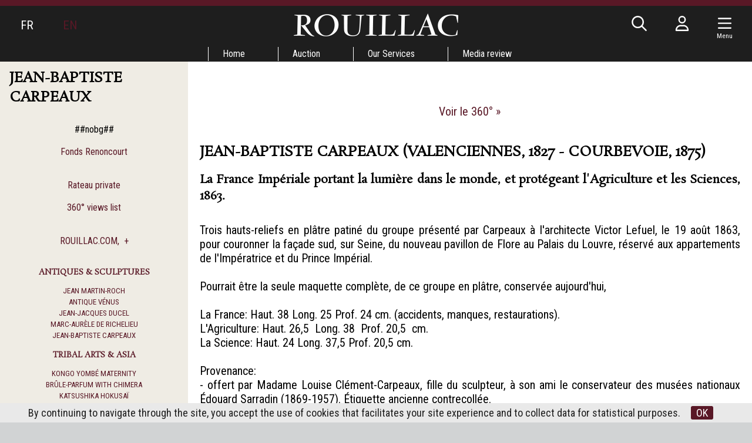

--- FILE ---
content_type: text/html; charset=UTF-8
request_url: https://www.rouillac.com/en/auction/garden_party/cheverny_2014/432-brule_parfum_with_chimera/Cheverny/Cheverny_2014/Cheverny/Cheverny_2014/Auctions/Auctions/Cheverny/Cheverny_2014/Auctions/Auctions/Cheverny/Cheverny_2014/Cheverny/Cheverny_2014/Auctions/Cheverny/Cheverny_2014/Auctions/Auctions/Cheverny/Cheverny_2014/Cheverny/Cheverny_2014/451-EN-Jean_Baptiste_CARPEAUX
body_size: 8879
content:
<!DOCTYPE html>
<html lang="en">
<head>
  <meta http-equiv="content-type" content="text/html; charset=utf-8" />
  <title>Jean-Baptiste CARPEAUX | Rouillac</title>
  <meta http-equiv="X-UA-Compatible" content="IE=edge,chrome=1" />
  <meta charset="utf-8">
  <meta name="author" content="Rouillac" />
  <meta name="publisher" content="Rouillac" />
  <meta name="generator" content="Fastboil" />
  <meta name="robots" content="index, follow" />
  <meta name="viewport" content="minimal-ui,width=device-width,initial-scale=1,user-scalable=no" />
  <meta name="apple-mobile-web-app-status-bar-style" content="black">
  <meta name="mobile-web-app-capable" content="yes">
  <meta name="keywords" content="carpeaux, france, impériale, lumière, agriculture, sciences, 1863, lefuel, louvre, enchères, rouillac, cheverny, plâtre, auction" />
  <meta name="description" content="Jean-Baptiste CARPEAUX. " />
  <link rel="canonical" href="https://www.rouillac.com/en/auction/garden_party/cheverny_2014/451-jean_baptiste_carpeaux/" />
  <link rel="shortcut icon" type="image/x-icon" href="/favicon.ico" />
  <link rel="apple-touch-icon" href="/apple-touch-icon.png" />
<!--[if lt IE 9]>
  <script src="//html5shiv.googlecode.com/svn/trunk/html5.js"></script>
<![endif]-->
  <link href="/css-simplegrid.min.css" rel="stylesheet" type="text/css" />
  <link href="/css-rouillac230130.min.css" rel="stylesheet" type="text/css" />
  <link href="/css-rouillac-print.min.css" rel="stylesheet" type="text/css" media="print" />
<!--[if lt IE 9]>
  <link href="/css-rouillac-ie.css" rel="stylesheet" type="text/css" />
<![endif]-->
  <link href="/jq-plugin/superfish-master/css/superfish.min.css" rel="stylesheet" type="text/css" media="screen" />
<script type="application/ld+json"> { "@context": "http://schema.org", "@type": "WebSite", "url": "https://www.rouillac.com/", "potentialAction": { "@type": "SearchAction", "target": "https://www.rouillac.com/en/search?q={search_term_string}", "query-input": "required name=search_term_string" } }</script>
  <script src="https://kit.fontawesome.com/ce275c0637.js" crossorigin="anonymous"></script>
  <script src="/jq-jquery-1.11.3.min.js" type="text/javascript" charset="utf-8"></script>
  <script src="/jq-plugin/simplemodal/jquery.simplemodal.js" type="text/javascript" charset="utf-8"></script>
  <script src="/jq-plugin/superfish-master/js/hoverIntent.min.js" type="text/javascript" charset="utf-8"></script>
  <script src="/jq-plugin/superfish-master/js/superfish.min.js" type="text/javascript" charset="utf-8"></script>
  <script src="/jq-plugin/touchswipe/jquery.touchSwipe.min.js" type="text/javascript" charset="utf-8"></script>
  <script src="/jq-plugin/jquery_lazyload-master/jquery.lazyload.js" type="text/javascript" charset="utf-8"></script>
  <script src="/js-rouillac230614.min.js" type="text/javascript" ></script>
</head>
<body>
<script async src="https://www.googletagmanager.com/gtag/js?id=G-H3FR7FPH61"></script>
<script>
  window.dataLayer = window.dataLayer || [];
  function gtag(){dataLayer.push(arguments);}
  gtag('js', new Date());
  gtag('config', 'G-H3FR7FPH61');
</script>
<header id="h" class="notransition h_fixed"><div id="h_items" class="wrapmax"><div id="h_navl"><div id="h_el"></div><div><span><a href="/fr/">FR</a></span></div><div><span class="active">EN</span></div></div><div id="h_navr"><div id="h_search"><span class="fa-regular fa-fw fa-search" aria-hidden="true"></span></div><div class="h_login"><span class="fa-regular fa-fw fa-user" aria-hidden="true"></span></div><div class="c-hamburger menu-toggle-button"><span class="fa-regular fa-fw fa-navicon" aria-hidden="true"></span><div class="navMenuText">Menu</div></div><div id="h_e"></div></div><div id="h_logo"><a href="/"><img src="/img-rouillac.png" alt=""  /></a></div></div><div id="h_menu"><ul class="sf-menu" id="mainmenu"><li id="mi1" onmouseover="javascript:setMenu('mi1')" onmouseout="javascript:clearMenu('mi1')"><a href="/en/1-home/">Home</a><ul><li id="mi17"><a href="/en/home/17-record_auctions/">Record Auctions</a></li><li id="mi586"><a href="/en/home/586-contact/">Contact<span class="sf-sub-indicator fa-regular fa-chevron-right"></span></a><ul><li id="mi6"><a href="/en/home/contact/6-tours/">Tours</a></li><li id="mi4"><a href="/en/home/contact/4-vendome/">Vendôme</a></li><li id="mi5"><a href="/en/home/contact/5-paris/">Paris</a></li></ul></li><li id="mi11"><a href="/en/home/11-lectures/">Lectures</a></li></ul></li><li id="mi7" onmouseover="javascript:setMenu('mi7')" onmouseout="javascript:clearMenu('mi7')"><a href="/en/7-auction/">Auction</a><ul><li id="mi8"><a href="/en/auction/8-upcoming_auctions/">Upcoming Auctions</a></li><li id="mi9"><a href="/en/auction/9-auction_results/">Auction Results</a></li><li id="mi13"><a href="#">Garden party<span class="sf-sub-indicator fa-regular fa-chevron-right"></span></a><ul><li id="mi653"><a href="/en/auction/garden_party/653-artigny_2024/">Artigny 2024<span class="sf-sub-indicator fa-regular fa-chevron-right"></span></a><ul></ul></li><li id="mi642"><a href="/en/auction/garden_party/642-artigny_2023/">Artigny 2023<span class="sf-sub-indicator fa-regular fa-chevron-right"></span></a><ul></ul></li><li id="mi639"><a href="/en/auction/garden_party/639-artigny_2022/">Artigny 2022<span class="sf-sub-indicator fa-regular fa-chevron-right"></span></a><ul></ul></li><li id="mi633"><a href="/en/auction/garden_party/633-artigny_2021/">Artigny 2021<span class="sf-sub-indicator fa-regular fa-chevron-right"></span></a><ul></ul></li><li id="mi619"><a href="/en/auction/garden_party/619-artigny_2020/">Artigny 2020<span class="sf-sub-indicator fa-regular fa-chevron-right"></span></a><ul></ul></li><li id="mi614"><a href="/en/auction/garden_party/614-artigny_2019/">Artigny 2019<span class="sf-sub-indicator fa-regular fa-chevron-right"></span></a><ul></ul></li><li id="mi603"><a href="/en/auction/garden_party/603-artigny_2018/">Artigny 2018<span class="sf-sub-indicator fa-regular fa-chevron-right"></span></a><ul></ul></li><li id="mi594"><a href="/en/auction/garden_party/594-artigny_2017/">Artigny 2017<span class="sf-sub-indicator fa-regular fa-chevron-right"></span></a><ul></ul></li><li id="mi538"><a href="/en/auction/garden_party/538-artigny_2016/">Artigny 2016<span class="sf-sub-indicator fa-regular fa-chevron-right"></span></a><ul><li id="mi569"><a href="/en/auction/garden_party/artigny_2016/569-views_in_360_degrees/">Views in 360 degrees</a></li><li id="mi545"><a href="/en/auction/garden_party/artigny_2016/545-hd_images/">HD IMAGES</a></li><li id="mi581"><a href="/en/auction/garden_party/artigny_2016/581-american_war_of_independence/">American War of Independence</a></li></ul></li><li id="mi471"><a href="/en/auction/garden_party/471-artigny_2015/">Artigny 2015<span class="sf-sub-indicator fa-regular fa-chevron-right"></span></a><ul><li id="mi513"><a href="/en/auction/garden_party/artigny_2015/513-views_in_360_degrees/">Views in 360 degrees</a></li><li id="mi514"><a href="/en/auction/garden_party/artigny_2015/514-golden_sword_by_biennais/">GOLDEN SWORD BY BIENNAIS</a></li><li id="mi472"><a href="/en/auction/garden_party/artigny_2015/472-chronomegaphone/">Chronomegaphone</a></li><li id="mi477"><a href="/en/auction/garden_party/artigny_2015/477-the_cabinet_of_the_fable_of_the_prince_and_the_bird/">THE CABINET OF THE FABLE OF THE PRINCE AND THE BIRD</a></li><li id="mi507"><a href="/en/auction/garden_party/artigny_2015/507-oebens_table_mecanique/">OEBEN'S "TABLE MÉCANIQUE"</a></li><li id="mi475"><a href="/en/auction/garden_party/artigny_2015/475-napoleons_armchair/">NAPOLEON'S ARMCHAIR</a></li><li id="mi480"><a href="/en/auction/garden_party/artigny_2015/480-maurice_vlamincks_port_entrance/">MAURICE DE VLAMINCK'S PORT ENTRANCE</a></li><li id="mi489"><a href="/en/auction/garden_party/artigny_2015/489-braques_bird/">BRAQUE'S BIRD</a></li><li id="mi474"><a href="/en/auction/garden_party/artigny_2015/474-louis_xiv_beaker/">LOUIS XIV BEAKER</a></li><li id="mi473"><a href="/en/auction/garden_party/artigny_2015/473-equestrian_statue_of_king_louis_xiv_by_hongre/">EQUESTRIAN STATUE OF KING LOUIS XIV BY LE HONGRE</a></li><li id="mi485"><a href="/en/auction/garden_party/artigny_2015/485-great_sunflower_vase_from_the_castle_of_chanteloup/">GREAT SUNFLOWER VASE FROM THE CASTLE OF CHANTELOUP</a></li><li id="mi515"><a href="/en/auction/garden_party/artigny_2015/515-saint_peter_in_ivory_after_zurbaran/">SAINT PETER IN IVORY AFTER ZURBARAN</a></li><li id="mi481"><a href="/en/auction/garden_party/artigny_2015/481-a_chest_of_drawers_by_riesener/">A CHEST OF DRAWERS BY RIESENER</a></li><li id="mi511"><a href="/en/auction/garden_party/artigny_2015/511-nanban_cabinet/">NANBAN CABINET</a></li><li id="mi512"><a href="/en/auction/garden_party/artigny_2015/512-yosegi_writing_desk/">YOSEGI WRITING DESK</a></li></ul></li><li id="mi428"><a href="/Auctions/da-EN-8-346-0-grid-1-2014-26th_garden_party_auction">Cheverny 2014<span class="sf-sub-indicator fa-regular fa-chevron-right"></span></a><ul><li id="mi407"><a href="/en/auction/garden_party/cheverny_2014/407-a_french_style_garden_party/">A FRENCH STYLE GARDEN PARTY</a></li><li id="mi422"><a href="/en/auction/garden_party/cheverny_2014/422-jean_martin_roch/">JEAN-MARTIN ROCH</a></li><li id="mi431"><a href="/en/auction/garden_party/cheverny_2014/431-venus/">VÉNUS</a></li><li id="mi448"><a href="/en/auction/garden_party/cheverny_2014/448-emperor_marc_aurele_portrait/">EMPEROR MARC-AURÈLE PORTRAIT</a></li><li id="mi451"><a href="/en/auction/garden_party/cheverny_2014/451-jean_baptiste_carpeaux/">Jean-Baptiste CARPEAUX</a></li><li id="mi432"><a href="/en/auction/garden_party/cheverny_2014/432-brule_parfum_with_chimera/">Brûle-parfum with chimera</a></li><li id="mi426"><a href="/en/auction/garden_party/cheverny_2014/426-katsushika_hokusai/">Katsushika HOKUSAI</a></li><li id="mi423"><a href="/en/auction/garden_party/cheverny_2014/423-than_thai_recollections/">Than-Thaï Recollections</a></li><li id="mi408"><a href="/en/auction/garden_party/cheverny_2014/408-renoncourt/">Renoncourt</a></li><li id="mi433"><a href="/en/auction/garden_party/cheverny_2014/433-clock_of_africa/">CLOCK OF AFRICA</a></li><li id="mi446"><a href="/en/auction/garden_party/cheverny_2014/446-dressoir_aux_chimeres/">DRESSOIR AUX CHIMÈRES</a></li><li id="mi419"><a href="/en/auction/garden_party/cheverny_2014/419-rateau_private/">RATEAU PRIVATE</a></li><li id="mi440"><a href="/en/auction/garden_party/cheverny_2014/440-original_copy_of_cronstadt_city/">ORIGINAL COPY OF CRONSTADT CITY</a></li><li id="mi457"><a href="/en/auction/garden_party/cheverny_2014/457-adolf_ulrich_wertmuller/">Adolf-Ulrich WERTMÜLLER</a></li><li id="mi452"><a href="/en/auction/garden_party/cheverny_2014/452-louis_francois_cassas/">Louis-François CASSAS</a></li><li id="mi460"><a href="/en/auction/garden_party/cheverny_2014/460-olga_boznanska/">Olga BOZNANSKA</a></li><li id="mi454"><a href="/en/auction/garden_party/cheverny_2014/454-jacques_majorelle/">Jacques MAJORELLE</a></li><li id="mi461"><a href="/en/auction/garden_party/cheverny_2014/461-maurice_vlaminck/">Maurice de VLAMINCK</a></li></ul></li><li id="mi376"><a href="/Calendar/da-EN-8-270-0-grid-1-2013-25th_sale_in_cheverny_castle">Cheverny 2013<span class="sf-sub-indicator fa-regular fa-chevron-right"></span></a><ul><li id="mi3"><a href="/en/auction/garden_party/cheverny_2013/3-coming_to_cheverny/">Coming to Cheverny</a></li><li id="mi379"><a href="/en/auction/garden_party/cheverny_2013/379-mazarin_chest/">Mazarin Chest</a></li><li id="mi378"><a href="/en/auction/garden_party/cheverny_2013/378-janiot_at_thebaide/">Janiot at La Thébaïde</a></li><li id="mi383"><a href="/en/auction/garden_party/cheverny_2013/383-mosaic_of_feather/">Mosaïc of Feather</a></li></ul></li><li id="mi334"><a href="/en/auction/garden_party/334-cheverny_2012/">Cheverny 2012<span class="sf-sub-indicator fa-regular fa-chevron-right"></span></a><ul></ul></li><li id="mi188"><a href="/en/auction/garden_party/188-cheverny_2011/">Cheverny 2011<span class="sf-sub-indicator fa-regular fa-chevron-right"></span></a><ul></ul></li><li id="mi14"><a href="/en/auction/garden_party/14-cheverny_2010/">Cheverny 2010<span class="sf-sub-indicator fa-regular fa-chevron-right"></span></a><ul><li id="mi183"><a href="/en/auction/garden_party/cheverny_2010/183-orient_express/">Orient-Express</a></li><li id="mi182"><a href="/en/auction/garden_party/cheverny_2010/182-francois_habert_still_life_with_pieces_of_silverware/">François HABERT : Still life with pieces of silverware</a></li><li id="mi587"><a href="/en/auction/garden_party/cheverny_2010/587-chomo_the_return_of_singular/">Chomo the return of singular</a></li></ul></li><li id="mi16"><a href="/en/auction/garden_party/16-precedents_cheverny/">Precedents Cheverny</a></li></ul></li><li id="mi333"><a href="/en/auction/333-online_absentee_and_telephone_bids/">Online, absentee and telephone bids</a></li><li id="mi23"><a href="/en/auction/23-payment_transportation_storage/">Payment, Transportation & Storage</a></li></ul></li><li id="mi18" onmouseover="javascript:setMenu('mi18')" onmouseout="javascript:clearMenu('mi18')"><a href="/en/18-our_services/">Our Services</a><ul><li id="mi19"><a href="/en/our_services/19-free_valuations/">Free Valuations<span class="sf-sub-indicator fa-regular fa-chevron-right"></span></a><ul></ul></li><li id="mi358"><a href="/en/our_services/358-our_best_auctions/">Our best auctions</a></li></ul></li><li id="mi25" onmouseover="javascript:setMenu('mi25')" onmouseout="javascript:clearMenu('mi25')"><a href="/en/25-media_review/">Media review</a><ul><li id="mi636"><a href="/en/media_review/636-media_review/">Media Review</a></li><li id="mi637"><a href="/en/media_review/637-highlights/">Highlights</a></li></ul></li></ul></div></header><script>var urlMiSearch='/en/misearch', urlMiLogin='/en/milogin', urlFav='/en/favorite', urlCustAuth='/loggedin';</script><div id="c" class="wrap h_fixed"><div class="grid colnospace"><div class="col-1-4"><div class="title"><div class="title_i"><h1>Jean-Baptiste CARPEAUX</h1></div></div><aside class="aside hide-on-mobile"><div class="aside_i"><div align="center"><div align="center">##nobg##<br><font color="#ffffff"></font><a classname="" name="" target="_blank" class="" href="Cheverny/Cheverny_2014/408-EN-Renoncourt"><img alt="" src="ddoc-5570-renoncourt%20site.jpg" align="middle" border="0" height="143" hspace="" vspace="" width="213"></a><br><a classname="" name="" target="" class="" href="Cheverny/Cheverny_2014/408-EN-Renoncourt">Fonds Renoncourt</a><br><br><a classname="" name="" target="_blank" class="" href="Cheverny/Cheverny_2014/419-EN-Rateau_intime"><img alt="" src="ddoc-5569-rateau%20site.jpg" align="middle" border="0" height="143" hspace="" vspace="" width="218"></a><br><a classname="" name="" target="" class="" href="Cheverny/Cheverny_2014/419-EN-Rateau_intime">Rateau private</a><br><a classname="" name="" target="_blank" class="" href="Cheverny/Cheverny_2014/418-EN-360"><img style="width: 106px; height: 100px;" alt="" src="ddoc-5575-360%C2%B0.jpg" align="middle" border="0" hspace="" vspace=""></a><br><a classname="" name="" target="" class="" href="Cheverny/Cheverny_2014/418-EN-360">360° views list</a><br><br><a classname="" name="" target="_blank" class="" href="Cheverny/Cheverny_2014/407-EN-Cheverny_2014"><img style="width: 72px; height: 70px;" alt="" src="ddoc-5576-R.jpg" align="middle" border="0" hspace="" vspace=""></a><br><a classname="" name="" target="" class="" href="Cheverny/Cheverny_2014/407-EN-Cheverny_2014">ROUILLAC.COM,&nbsp; +</a><br><a name="" target="" class="" href="Cheverny/Cheverny_2014/418-FR-Vues_360"></a></div><br><h1><font size="2"><a classname="" name="" target="_blank" class="" href="Auctions/da-EN-8-346-0-grid-1-2014-26th_garden_party_auction">ANTIQUES &amp; SCULPTURES</a></font></h1><font size="2"><a classname="" name="" target="_blank" class="" href="Cheverny/Cheverny_2014/422-EN-Jean_Martin_Roch">JEAN MARTIN-ROCH</a><br><a classname="" name="" target="_blank" class="" href="Cheverny/Cheverny_2014/431-EN-VeNUS">ANTIQUE VÉNUS</a><br><a classname="" name="" target="_blank" class="" href="Cheverny/Cheverny_2014/427-EN-Jean_Jacques_DUCEL">JEAN-JACQUES DUCEL</a><br><a classname="" name="" target="_blank" class="" href="Cheverny/Cheverny_2014/448-EN-EMPEROR_MARC_AURLE_PORTRAIT">MARC-AURÈLE DE RICHELIEU</a><br></font><font size="2"><a classname="" name="" target="_blank" class="" href="Cheverny/Cheverny_2014/451-EN-Jean_Baptiste_CARPEAUX">JEAN-BAPTISTE CARPEAUX</a></font><br><h1><font size="2"><a classname="" name="" target="_blank" class="" href="Auctions/Auctions/da-EN-8-346-0-grid-1-2014-26th_auction_at_cheverny">tribal arts &amp; asiA<br></a></font></h1><font size="2"><a classname="" name="" target="_blank" class="" href="Cheverny/Cheverny_2014/420-EN-Maternity_Kongo_Yombe">KONGO YOMBÉ MATERNITY</a><br></font><font size="2"><a classname="" name="" target="_blank" class="" href="Cheverny/Cheverny_2014/432-EN-Brule_parfum_with_chimera">BRÛLE-PARFUM WITH CHIMERA</a><br><a classname="" name="" target="_blank" class="" href="Cheverny/Cheverny_2014/426-EN-Katsushika_HOKUSAI">KATSUSHIKA HOKUSAÏ</a><br><a classname="" name="" target="_blank" class="" href="Cheverny/Cheverny_2014/423-EN-Than_Thai_recollections">THAN-THAÏ RECOLLECTIONS</a></font><br><h1><font size="2"><a classname="" name="" target="_blank" class="" href="Auctions/Auctions/da-EN-8-337-0-grid-1-2014-26th_auction_at_cheverny">Fine FUrnitures</a></font></h1><font size="2"><a classname="" name="" target="_blank" class="" href="Cheverny/Cheverny_2014/408-EN-Renoncourt">RENONCOURT</a></font><font size="2"><br><a classname="" name="" target="_blank" class="" href="Cheverny/Cheverny_2014/433-EN-CLOCK_OF_AFRICA">CLOCK OF AFRICA</a><br><a classname="" name="" target="_blank" class="" href="Cheverny/Cheverny_2014/435-EN-VASE_CLOCK_WITH_SWANS">SWAN IN THE ARTS</a><br><a classname="" name="" target="_blank" class="" href="Cheverny/Cheverny_2014/436-EN-CLOCK_WITH_CUPID_CHARIOT">CLOCK WITH CUPID </a></font><font size="2"><a name="" target="_blank" class="" href="Cheverny/Cheverny_2014/436-FR-Pendule_au_char_de_lAmour"><font size="2"></font></a><font size="2"><a name="" target="_blank" class="" href="Cheverny/Cheverny_2014/436-FR-Pendule_au_char_de_lAmour">CHARIOT </a></font><br><a classname="" name="" target="_blank" class="" href="Cheverny/Cheverny_2014/437-EN-Bonheur_du_jour">BONHEUR DU JOUR</a><br><a classname="" name="" target="_blank" class="" href="Cheverny/Cheverny_2014/446-EN-Dressoir_aux_chimeres">DRESSOIR AUX CHIMÈRES</a><br><a classname="" name="" target="_blank" class="" href="Cheverny/Cheverny_2014/447-EN-Cabinet_aux_Amours">CABINET AUX AMOURS</a><br></font><font size="2"><a classname="" name="" target="_blank" class="" href="Cheverny/Cheverny_2014/450-EN-SEDAN_CHAIR">SEDAN CHAIR</a></font><br><font size="2"><a name="" target="_blank" class="" href="Cheverny/Cheverny_2014/465-EN-Commode_dapparat">COMMODE D'APPARAT</a><br><a name="" target="_blank" class="" href="Cheverny/Cheverny_2014/464-EN-BUREAU_MAZARIN">BUREAU MAZARIN</a></font><br><h1><font size="2"><a classname="" name="" target="_blank" class="" href="Auctions/Auctions/Auctions/Auctions/Auctions/Auctions/Auctions/da-EN-8-347-0-grid-3-2014-26th_garden_party_auction">XXth century Art<br></a></font></h1><font size="2"><a classname="" name="" target="_blank" class="" href="Cheverny/Cheverny_2014/419-EN-Rateau_PRIVATE">RATEAU PRIVATE</a><br><a classname="" name="" target="_blank" class="" href="Cheverny/Cheverny_2014/445-EN-Rene_LALIQUE_Vase_Domremy">RENÉ LALIQUE - DOMRÉMY</a></font><br><font size="2"><a classname="" name="" target="_blank" class="" href="Cheverny/Cheverny_2014/462-EN-Emile_LAMORINIERE">ÉMILE LAMORINIÈRE</a></font><br><h1><font size="2"><a name="" target="_blank" classname="" class="" href="Auctions/Auctions/Auctions/Auctions/Auctions/Auctions/Auctions/Auctions/da-EN-8-347-0-grid-1-2014-26th_garden_party_auction">HISTORIcal recollection<br></a></font></h1><font size="2"><a classname="" name="" target="_blank" class="" href="Cheverny/Cheverny_2014/449-EN-chateau_YQUEM">CHÂTEAU YQUEM</a><br><a classname="" name="" target="_blank" class="" href="Cheverny/Cheverny_2014/440-EN-ORIGINAL_COPY_OF_CRONSTADT_CITY">CITY OF CRONSTADT</a><br><a classname="" name="" target="_blank" class="" href="Cheverny/Cheverny_2014/441-EN-REVOLUTIONARY_FLAG">REVOLUTIONARY FLAG</a></font><br><h1><font size="2"><a classname="" name="" target="_blank" class="" href="Auctions/Auctions/Auctions/Auctions/Auctions/Auctions/Auctions/Auctions/da-EN-8-347-0-grid-6-2014-26th_garden_party_auction">paintings &amp; Drawings</a></font></h1><font size="2"><a classname="" name="" target="_blank" class="" href="Cheverny/Cheverny_2014/456-EN-Jean_Francois_COLSON">JEAN-FRANÇOIS COLSON</a><br><a classname="" name="" target="_blank" class="" href="Cheverny/Cheverny_2014/457-EN-Adolf_Ulrich_WERTMULLER">ADOLF-ULRICH WERTMÜLLER</a><br><a classname="" name="" target="_blank" class="" href="Cheverny/Cheverny_2014/458-EN-JEAN_PILLEMENT">JEAN PILLEMENT</a></font><br><font size="2"><font size="2"><a classname="" name="" target="_blank" class="" href="Cheverny/Cheverny_2014/452-EN-Louis_Francois_CASSAS">LOUIS-FRANÇOIS CASSAS</a><br><a name="" target="_blank" classname="" class="" href="Cheverny/Cheverny_2014/459-EN-Raymond_BALZE">RAYMOND BALZE</a><br><a name="" target="_blank" classname="" class="" href="Cheverny/Cheverny_2014/460-EN-Olga_BOZNANSKA">OLGA BOZNANSKA</a><br></font><a classname="" name="" target="_blank" class="" href="Cheverny/Cheverny_2014/454-EN-Jacques_MAJORELLE">JACQUES MAJORELLE</a><br><a name="" target="_blank" classname="" class="" href="Cheverny/Cheverny_2014/461-EN-Maurice_de_VLAMINCK">MAURICE DE VLAMINCK</a><br><a classname="" name="" target="_blank" class="" href="Cheverny/Cheverny_2014/455-EN-Albert_UDERZO">ALBERT UDERZO</a></font><br></div></div></aside></div><div class="col-3-4 main"><div class="main_i"><table style="padding: 2px; width: 100%; border: 0px none; border-collapse: separate;"><tbody><tr><td align="center"><br><a name="" target="_blank" classname="" class="" href="Auctions/Auctions/da-EN-8-347-100492-grid-6-2014-26th_garden_party_auction_491"><img alt="" style="height: 140px;" src="ddoc-5489-carpeaux_2.jpg" border="0" hspace="" vspace=""></a><br><br></td><td align="center"><br><a name="" target="_blank" classname="" class="" href="http://360.rouillac.net/RouillacX3.html"><img alt="" style="height: 180px;" src="ddoc-5488-carpeaux_1.jpg" border="0" hspace="" vspace=""></a> <br><a href="#" onclick="javascript:window.open('http://360.rouillac.net/RouillacX3.html','w360','menubar=no, status=no, width=1000, height=700');">Voir le 360&deg;&nbsp;&raquo;</a><br></td><td align="center"><br><div align="center"><a name="" target="_blank" classname="" class="" href="Auctions/Auctions/da-EN-8-347-100492-grid-6-2014-26th_garden_party_auction_491"><img alt="" style="height: 140px;" src="ddoc-5490-carpeaux_3.jpg" border="0" hspace="" vspace=""></a><br><br></div></td></tr></tbody></table><br><h1 align="justify">Jean-Baptiste CARPEAUX (Valenciennes, 1827 - Courbevoie, 1875)</h1><div align="justify"><h2>La France Impériale portant la lumière dans le monde, et protégeant l'Agriculture et les Sciences, 1863.</h2><br>Trois hauts-reliefs en plâtre patiné du groupe présenté par Carpeaux à l'architecte Victor Lefuel, le 19 août 1863, pour couronner la façade sud, sur Seine, du nouveau pavillon de Flore au Palais du Louvre, réservé aux appartements de l'Impératrice et du Prince Impérial.<br><br>Pourrait être la seule maquette complète, de ce groupe en plâtre, conservée aujourd'hui, <br><br>La France: Haut. 38 Long. 25 Prof. 24 cm. (accidents, manques, restaurations).<br>L'Agriculture: Haut. 26,5&nbsp; Long. 38&nbsp; Prof. 20,5&nbsp; cm.<br>La Science: Haut. 24 Long. 37,5 Prof. 20,5 cm.<br><br>Provenance: <br>- offert par Madame Louise Clément-Carpeaux, fille du sculpteur, à son ami le conservateur des musées nationaux Édouard Sarradin (1869-1957). Étiquette ancienne contrecollée.<br>- par descendance, conservée dans la famille, collection particulière, Paris. <br><br><b>rouillac.com, le plus:</b><br><b><a name="" target="_blank" classname="" class="" href="http://360.rouillac.net/RouillacX3.html">- vue en 360°.</a></b><br>- Bibliographie complète et recherches sur les autres études de la "France Impériale" de Carpeaux: Le Louvre, Orsay ou les Arts Décoratifs...<br><br><br><div align="center"><a name="" target="_blank" classname="" class="" href="VENTES/VENTES/da-FR-8-347-100492-grid-5-2014-26eme_vente_garden_party_491"><img alt="" style="height: 300px;" src="ddoc-5643-carpeaux_france.jpg" border="0" hspace="" vspace=""></a><br><font size="1">Le groupe en pierre du pavillon Flore, Palais du Louvre</font><br><br></div><br>Critique d'art au Journal des Débats, co-fondateur du Salon d'Automne, conservateur du Musée de Compiègne, Édouard Sarradin (1869-1957) offre en 1927 au Musée du Louvre deux tirages des esquisses en plâtre de l'Agriculture et de la Science, qui sont présentés depuis 1989, dans les salles d'histoire du Louvre au musée du Louvre. Ils ont fait l'objet d'une exposition: "Le photographe et l'architecte: Edouard Baldus, Hector-Martin Lefuel et le chantier du Nouveau Louvre de Napoléon III" en 1986.<br><br>Notre groupe de trois est le seul complet, avec celui en cire du musée du Petit Palais. Il permet de mieux comprendre la genèse de l'oeuvre du couronnement du pavillon de Flore. <br><br>Les autres oeuvres en rapport sont dispersées dans différentes collections:<br>- Dessins: Paris musée du Louvre, fonds du musée d'Orsay, et du musée des Arts Décoratifs ; Valenciennes.<br>- Esquisse cire: musée de Valenciennes. <br>- Maquette en plâtre: Paris: musées du Louvre, du Petit Palais et d'Orsay ; musées de Compiègne, de Lyon et de Montpellier.<br><br>Bibliographie:<br>- Édouard Sarradin, "Carpeaux", éd. Rieder, Paris, 1937. oeuvre citées pp. 13-14: "...qualité plastique et décorative du fronton... ces deux figures-ci (sont) inspirées de celles de Michel-Ange aux tombeaux des Médicis... Un Rubens de pierre. ... Carpeaux, continuateur de Rude, est bien, comme l'écrivait Rodin en 1912, un petit fils de Puget. On voit moins qu'il soit, comme Rodin l'affirmait aussi, à propos de la France Impériale, un émule du Bernin". p.13, 14.<br>- Anne Pingeot (dir.) "Catalogue sommaire illustré des sculptures du musée d'Orsay", Paris, 1986.<br>- Claude Jeancolas, "Carpeaux la farouche volonté d'être", Lazarus, 1987. Le groupe est analysé pp. 85-90:&nbsp; "...Les deux figures d'hommes allongés sont très inspirées de Michel-Ange, jusqu'aux visages mêmes: celui de l'Agriculture est une copie de la tête du Crépuscule de la Chapelle Médicis. La figure centrale est toute autre, l'élève quitte le maître. Sa France est victorieuse, puissante, maîtrisant son avenir et dominant les peuples..."<br>- Michel Polleti et Alain Richarme, "Jean-Baptiste Carpeaux, sculpteur. Catalogue raisonné de l'oeuvre édité", Paris, 2003.<br>- Mehdi Korchane, "Michel-Ange au siècle de Carpeaux", 2012.<br></div><br></div></div></div></div><div id="f"><div id="f0"><div id="f0_items" class="wrap"><div class="f0_item"><div class="f0_item_i">Subscribe to our newsletter:<br /><form method="post" action="https://www.rouillac.com/subnews" id="frmnewsletter"><input type="hidden" name="msgko" value="The email is not valid !" id="msgko" /><input type="email" name="emailnewsletter" size="30" maxlength="255" id="emailnewsletter" class="newsletter" /> <i class="fa-regular fa-fw fa-lg fa-paper-plane" aria-hidden="true" id="submitnewsletter"></i></form></div></div><div class="f0_item"><div class="f0_item_i">Follow us:<br /><a href="https://fr-fr.facebook.com/ventesauxencheres/" target="_blank" class="btn-icon" data-icon="facebook"><i class="fa-brands fa-fw fa-lg fa-facebook"></i></a><a href="https://twitter.com/rouillacsas" target="_blank" class="btn-icon" data-icon="twitter"><i class="fa-brands fa-fw fa-lg fa-x-twitter"></i></a><a href="https://vimeo.com/rouillac" target="_blank" class="btn-icon" data-icon="vimeo"><i class="fa-brands fa-fw fa-lg fa-vimeo-v"></i></a></div></div></div></div><div id="f1"><div id="f1_items" class="wrap"><div id="f1_menu"></div></div></div><div id="copyright">&copy;2026&nbsp;Rouillac SAS</div></div><div class="smenu"><ul class="menu-list"><li class="language"><a href="/fr/"><span>FR<span></a><a href="/en/" class="active"><span>EN<span></a></li><li class="has-submenu"><a href="#">Home</a><ul class="sub-menu"><li><a href="/en/home/17-record_auctions/">Record Auctions</a></li><li class="has-submenu"><a href="#">Contact</a><ul class="sub-menu"><li><a href="/en/home/contact/6-tours/">Tours</a></li><li><a href="/en/home/contact/4-vendome/">Vendôme</a></li><li><a href="/en/home/contact/5-paris/">Paris</a></li></ul></li><li><a href="/en/home/11-lectures/">Lectures</a></li></ul></li><li class="has-submenu"><a href="#">Auction</a><ul class="sub-menu"><li><a href="/en/auction/8-upcoming_auctions/">Upcoming Auctions</a></li><li><a href="/en/auction/9-auction_results/">Auction Results</a></li><li class="has-submenu"><a href="#">Garden party</a><ul class="sub-menu"><li><a href="/en/auction/garden_party/653-artigny_2024/">Artigny 2024</a></li><li><a href="/en/auction/garden_party/642-artigny_2023/">Artigny 2023</a></li><li><a href="/en/auction/garden_party/639-artigny_2022/">Artigny 2022</a></li><li><a href="/en/auction/garden_party/633-artigny_2021/">Artigny 2021</a></li><li><a href="/en/auction/garden_party/619-artigny_2020/">Artigny 2020</a></li><li><a href="/en/auction/garden_party/614-artigny_2019/">Artigny 2019</a></li><li><a href="/en/auction/garden_party/603-artigny_2018/">Artigny 2018</a></li><li><a href="/en/auction/garden_party/594-artigny_2017/">Artigny 2017</a></li><li class="has-submenu"><a href="#">Artigny 2016</a><ul class="sub-menu"><li><a href="/en/auction/garden_party/artigny_2016/569-views_in_360_degrees/">Views in 360 degrees</a></li><li><a href="/en/auction/garden_party/artigny_2016/545-hd_images/">HD IMAGES</a></li><li><a href="/en/auction/garden_party/artigny_2016/581-american_war_of_independence/">American War of Independence</a></li></ul></li><li class="has-submenu"><a href="#">Artigny 2015</a><ul class="sub-menu"><li><a href="/en/auction/garden_party/artigny_2015/513-views_in_360_degrees/">Views in 360 degrees</a></li><li><a href="/en/auction/garden_party/artigny_2015/514-golden_sword_by_biennais/">GOLDEN SWORD BY BIENNAIS</a></li><li><a href="/en/auction/garden_party/artigny_2015/472-chronomegaphone/">Chronomegaphone</a></li><li><a href="/en/auction/garden_party/artigny_2015/477-the_cabinet_of_the_fable_of_the_prince_and_the_bird/">THE CABINET OF THE FABLE OF THE PRINCE AND THE BIRD</a></li><li><a href="/en/auction/garden_party/artigny_2015/507-oebens_table_mecanique/">OEBEN'S "TABLE MÉCANIQUE"</a></li><li><a href="/en/auction/garden_party/artigny_2015/475-napoleons_armchair/">NAPOLEON'S ARMCHAIR</a></li><li><a href="/en/auction/garden_party/artigny_2015/480-maurice_vlamincks_port_entrance/">MAURICE DE VLAMINCK'S PORT ENTRANCE</a></li><li><a href="/en/auction/garden_party/artigny_2015/489-braques_bird/">BRAQUE'S BIRD</a></li><li><a href="/en/auction/garden_party/artigny_2015/474-louis_xiv_beaker/">LOUIS XIV BEAKER</a></li><li><a href="/en/auction/garden_party/artigny_2015/473-equestrian_statue_of_king_louis_xiv_by_hongre/">EQUESTRIAN STATUE OF KING LOUIS XIV BY LE HONGRE</a></li><li><a href="/en/auction/garden_party/artigny_2015/485-great_sunflower_vase_from_the_castle_of_chanteloup/">GREAT SUNFLOWER VASE FROM THE CASTLE OF CHANTELOUP</a></li><li><a href="/en/auction/garden_party/artigny_2015/515-saint_peter_in_ivory_after_zurbaran/">SAINT PETER IN IVORY AFTER ZURBARAN</a></li><li><a href="/en/auction/garden_party/artigny_2015/481-a_chest_of_drawers_by_riesener/">A CHEST OF DRAWERS BY RIESENER</a></li><li><a href="/en/auction/garden_party/artigny_2015/511-nanban_cabinet/">NANBAN CABINET</a></li><li><a href="/en/auction/garden_party/artigny_2015/512-yosegi_writing_desk/">YOSEGI WRITING DESK</a></li></ul></li><li class="has-submenu"><a href="#">Cheverny 2014</a><ul class="sub-menu"><li><a href="/en/auction/garden_party/cheverny_2014/407-a_french_style_garden_party/">A FRENCH STYLE GARDEN PARTY</a></li><li><a href="/en/auction/garden_party/cheverny_2014/422-jean_martin_roch/">JEAN-MARTIN ROCH</a></li><li><a href="/en/auction/garden_party/cheverny_2014/431-venus/">VÉNUS</a></li><li><a href="/en/auction/garden_party/cheverny_2014/448-emperor_marc_aurele_portrait/">EMPEROR MARC-AURÈLE PORTRAIT</a></li><li><a href="/en/auction/garden_party/cheverny_2014/451-jean_baptiste_carpeaux/">Jean-Baptiste CARPEAUX</a></li><li><a href="/en/auction/garden_party/cheverny_2014/432-brule_parfum_with_chimera/">Brûle-parfum with chimera</a></li><li><a href="/en/auction/garden_party/cheverny_2014/426-katsushika_hokusai/">Katsushika HOKUSAI</a></li><li><a href="/en/auction/garden_party/cheverny_2014/423-than_thai_recollections/">Than-Thaï Recollections</a></li><li><a href="/en/auction/garden_party/cheverny_2014/408-renoncourt/">Renoncourt</a></li><li><a href="/en/auction/garden_party/cheverny_2014/433-clock_of_africa/">CLOCK OF AFRICA</a></li><li><a href="/en/auction/garden_party/cheverny_2014/446-dressoir_aux_chimeres/">DRESSOIR AUX CHIMÈRES</a></li><li><a href="/en/auction/garden_party/cheverny_2014/419-rateau_private/">RATEAU PRIVATE</a></li><li><a href="/en/auction/garden_party/cheverny_2014/440-original_copy_of_cronstadt_city/">ORIGINAL COPY OF CRONSTADT CITY</a></li><li><a href="/en/auction/garden_party/cheverny_2014/457-adolf_ulrich_wertmuller/">Adolf-Ulrich WERTMÜLLER</a></li><li><a href="/en/auction/garden_party/cheverny_2014/452-louis_francois_cassas/">Louis-François CASSAS</a></li><li><a href="/en/auction/garden_party/cheverny_2014/460-olga_boznanska/">Olga BOZNANSKA</a></li><li><a href="/en/auction/garden_party/cheverny_2014/454-jacques_majorelle/">Jacques MAJORELLE</a></li><li><a href="/en/auction/garden_party/cheverny_2014/461-maurice_vlaminck/">Maurice de VLAMINCK</a></li></ul></li><li class="has-submenu"><a href="#">Cheverny 2013</a><ul class="sub-menu"><li><a href="/en/auction/garden_party/cheverny_2013/3-coming_to_cheverny/">Coming to Cheverny</a></li><li><a href="/en/auction/garden_party/cheverny_2013/379-mazarin_chest/">Mazarin Chest</a></li><li><a href="/en/auction/garden_party/cheverny_2013/378-janiot_at_thebaide/">Janiot at La Thébaïde</a></li><li><a href="/en/auction/garden_party/cheverny_2013/383-mosaic_of_feather/">Mosaïc of Feather</a></li></ul></li><li><a href="/en/auction/garden_party/334-cheverny_2012/">Cheverny 2012</a></li><li><a href="/en/auction/garden_party/188-cheverny_2011/">Cheverny 2011</a></li><li class="has-submenu"><a href="#">Cheverny 2010</a><ul class="sub-menu"><li><a href="/en/auction/garden_party/cheverny_2010/183-orient_express/">Orient-Express</a></li><li><a href="/en/auction/garden_party/cheverny_2010/182-francois_habert_still_life_with_pieces_of_silverware/">François HABERT : Still life with pieces of silverware</a></li><li><a href="/en/auction/garden_party/cheverny_2010/587-chomo_the_return_of_singular/">Chomo the return of singular</a></li></ul></li><li><a href="/en/auction/garden_party/16-precedents_cheverny/">Precedents Cheverny</a></li></ul></li><li><a href="/en/auction/333-online_absentee_and_telephone_bids/">Online, absentee and telephone bids</a></li><li><a href="/en/auction/23-payment_transportation_storage/">Payment, Transportation & Storage</a></li></ul></li><li class="has-submenu"><a href="#">Our Services</a><ul class="sub-menu"><li><a href="/en/our_services/19-free_valuations/">Free Valuations</a></li><li><a href="/en/our_services/358-our_best_auctions/">Our best auctions</a></li></ul></li><li class="has-submenu"><a href="#">Media review</a><ul class="sub-menu"><li><a href="/en/media_review/636-media_review/">Media Review</a></li><li><a href="/en/media_review/637-highlights/">Highlights</a></li></ul></li></ul></div><a href="#" id="back-to-top"><i class="fa-regular fa-chevron-up" aria-hidden="true"></i></a><div id="mi"><div id="mi_i"></div></div>  <link href="/jq-plugin/cookiebar/jquery.cookiebar.min.css" rel="stylesheet" type="text/css" />
  <script src="/jq-plugin/cookiebar/jquery.cookiebar.min.js" type="text/javascript"></script>
<script type="text/javascript">
$(document).ready(function(){
  $.cookieBar({ fixed: true, bottom: true, message: 'By continuing to navigate through the site, you accept the use of cookies that facilitates your site experience and to collect data for statistical purposes.', acceptText: 'OK'  });
});
</script>

<script src='/js-responsive-img.min.js' defer></script>
</body>
</html>